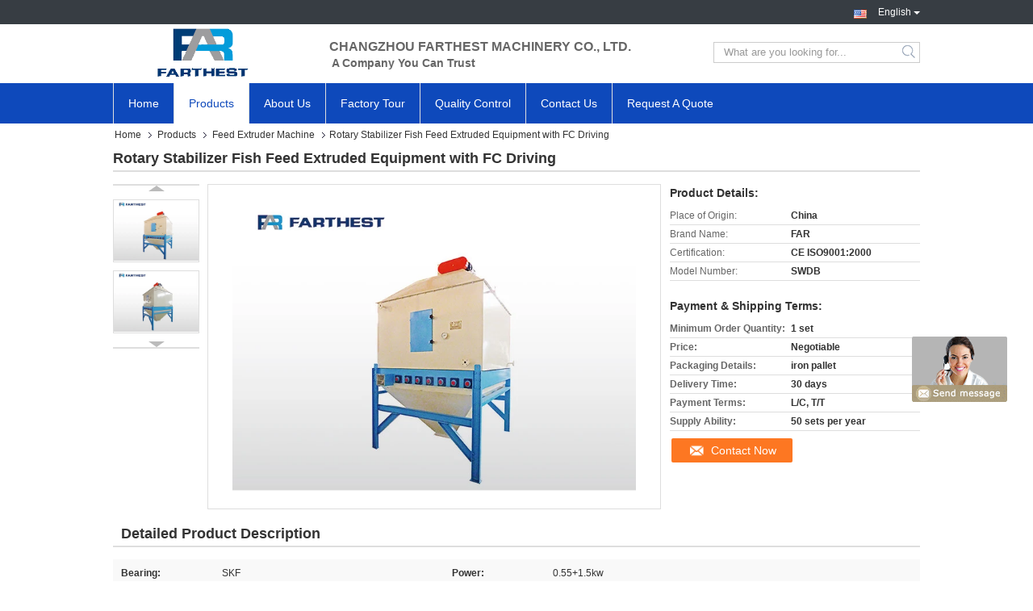

--- FILE ---
content_type: text/html
request_url: https://www.feedproductionmachine.com/sale-14246798-rotary-stabilizer-fish-feed-extruded-equipment-with-fc-driving.html
body_size: 21221
content:

<!DOCTYPE html>
<html>
<head>
	<meta charset="utf-8">
	<meta http-equiv="X-UA-Compatible" content="IE=edge">
	<meta name="viewport" content="width=device-width, initial-scale=1">
    <link rel="alternate" href="//m.feedproductionmachine.com/sale-14246798-rotary-stabilizer-fish-feed-extruded-equipment-with-fc-driving.html" media="only screen and (max-width: 640px)" />
<script type="text/javascript">
/*<![CDATA[*/
var query_string = ["Products","Detail"];
var customtplcolor = 99321;
/*]]>*/
</script>
<title>Rotary Stabilizer Fish Feed Extruded Equipment with FC Driving</title>
    <meta name="keywords" content="Fish Feed Extruded Equipment 1.5kw, FC Driving Feed Extruded Equipment, Rotary Stabilizer Feed Extruder Machine, Feed Extruder Machine" />
    <meta name="description" content="High quality Rotary Stabilizer Fish Feed Extruded Equipment with FC Driving from China, China's leading Fish Feed Extruded Equipment 1.5kw product, with strict quality control FC Driving Feed Extruded Equipment factories, producing high quality Rotary Stabilizer Feed Extruder Machine products." />
			<link type='text/css' rel='stylesheet' href='/??/images/global.css,/photo/feedproductionmachine/sitetpl/style/common.css?ver=1599797600' media='all'>
			  <script type='text/javascript' src='/??/js/jquery.js,/js/common_header.js'></script><script type="application/ld+json">[{"@context":"https:\/\/schema.org","@type":"Organization","name":"Rotary Stabilizer Fish Feed Extruded Equipment with FC Driving","description":"High quality Rotary Stabilizer Fish Feed Extruded Equipment with FC Driving from China, China's leading Fish Feed Extruded Equipment 1.5kw product, with strict quality control FC Driving Feed Extruded Equipment factories, producing high quality Rotary Stabilizer Feed Extruder Machine products.","url":"https:\/\/www.feedproductionmachine.com\/sale-14246798-rotary-stabilizer-fish-feed-extruded-equipment-with-fc-driving.html","logo":"\/logo.gif","address":{"@type":"PostalAddress","addressLocality":"China","addressRegion":"CN","postalCode":"999001","streetAddress":"9# Jianye Road, Tianmuhu Industrial Park Area, Tianmuhu Town,Liyang, Jiangsu Province"},"email":"sales1@feedproductionmachine.com","image":"\/photo\/cl23073093-changzhou_farthest_machinery_co_ltd.jpg","faxNumber":"86-519-83107288","telephone":"86-519-83107185"},{"@context":"https:\/\/schema.org","@type":"BreadcrumbList","itemListElement":[{"@type":"ListItem","position":2,"name":"Feed Extruder Machine","item":"https:\/\/www.feedproductionmachine.com\/supplier-327367-feed-extruder-machine"},{"@type":"ListItem","position":3,"name":"Rotary Stabilizer Fish Feed Extruded Equipment with FC Driving","item":"https:\/\/www.feedproductionmachine.com\/sale-14246798-rotary-stabilizer-fish-feed-extruded-equipment-with-fc-driving.html"},{"@type":"ListItem","position":1,"name":"Home","item":"https:\/\/www.feedproductionmachine.com\/index.html"}]},{"@context":"http:\/\/schema.org\/","@type":"Product","isbn":"14246798","category":"Feed Extruder Machine","name":"Rotary Stabilizer Fish Feed Extruded Equipment with FC Driving","url":"\/sale-14246798-rotary-stabilizer-fish-feed-extruded-equipment-with-fc-driving.html","image":["\/photo\/pl23918078-rotary_stabilizer_fish_feed_extruded_equipment_with_fc_driving.jpg","\/photo\/pl23918077-rotary_stabilizer_fish_feed_extruded_equipment_with_fc_driving.jpg"],"description":"High quality Rotary Stabilizer Fish Feed Extruded Equipment with FC Driving from China, China's leading Fish Feed Extruded Equipment 1.5kw product, with strict quality control FC Driving Feed Extruded Equipment factories, producing high quality Rotary Stabilizer Feed Extruder Machine products.","brand":{"@type":"Brand","name":"FAR"},"sku":"SWDB","model":"SWDB","manufacturer":{"@type":"Organization","legalName":"CHANGZHOU FARTHEST MACHINERY CO., LTD.","address":{"@type":"PostalAddress","addressCountry":"China","addressLocality":"9# Jianye Road, Tianmuhu Industrial Park Area, Tianmuhu Town,Liyang, Jiangsu Province"}},"review":{"@type":"Review","reviewRating":{"@type":"Rating","ratingValue":5},"author":{"@type":"Person","name":"Ms. Grace Zhuang"}},"aggregateRating":{"@type":"aggregateRating","ratingValue":4.8,"reviewCount":173},"offers":[{"@type":"Offer","price":"1.00","priceCurrency":"USD","url":"\/sale-14246798-rotary-stabilizer-fish-feed-extruded-equipment-with-fc-driving.html","priceValidUntil":"2022-11-14","itemCondition":"https:\/\/schema.org\/UsedCondition","availability":"https:\/\/schema.org\/InStock","offerCount":1},{"@type":"AggregateOffer","offerCount":"1","highPrice":1,"lowPrice":"0.01","priceCurrency":"USD"}]}]</script></head>
<body>
	<div id="floatAd" style="width:115px; z-index: 99999;position:absolute;right:40px;bottom:60px;
	height:245px;		">
		<form method="post"
		      onSubmit="return changeAction(this,'/contactnow.html');">
			<input type="hidden" name="pid" value="14246798"/>
			<input alt='Send Message' onclick="this.blur()" type="image"
			       src="/images/floatimage_8.gif"/>
		</form>

			</div>
<script>
var originProductInfo = '';
var originProductInfo = {"showproduct":1,"pid":"14246798","name":"Rotary Stabilizer Fish Feed Extruded Equipment with FC Driving","source_url":"\/sale-14246798-rotary-stabilizer-fish-feed-extruded-equipment-with-fc-driving.html","picurl":"\/photo\/pd23918078-rotary_stabilizer_fish_feed_extruded_equipment_with_fc_driving.jpg","propertyDetail":[["Bearing","SKF"],["Power","0.55+1.5kw"],["Voltage","380V"],["Motor","Siemens"]],"company_name":null,"picurl_c":"\/photo\/pc23918078-rotary_stabilizer_fish_feed_extruded_equipment_with_fc_driving.jpg","price":"Negotiable","username":"Ms. Grace Zhuang","viewTime":"Last Login : 2 hours 33 minutes ago","subject":"I am interested in your Rotary Stabilizer Fish Feed Extruded Equipment with FC Driving","countrycode":"US"};
var save_url = "/contactsave.html";
var update_url = "/updateinquiry.html";
var productInfo = {};
var defaulProductInfo = {};
var myDate = new Date();
var curDate = myDate.getFullYear()+'-'+(parseInt(myDate.getMonth())+1)+'-'+myDate.getDate();
var message = '';
var default_pop = 1;
var leaveMessageDialog = document.getElementsByClassName('leave-message-dialog')[0]; // 获取弹层
var _$$ = function (dom) {
    return document.querySelectorAll(dom);
};
resInfo = originProductInfo;
defaulProductInfo.pid = resInfo['pid'];
defaulProductInfo.productName = resInfo['name'];
defaulProductInfo.productInfo = resInfo['propertyDetail'];
defaulProductInfo.productImg = resInfo['picurl_c'];
defaulProductInfo.subject = resInfo['subject'];
defaulProductInfo.productImgAlt = resInfo['name'];
var inquirypopup_tmp = 1;
var message = 'Dear,'+'\r\n'+"I am interested in"+' '+trim(resInfo['name'])+", could you send me more details such as type, size, MOQ, material, etc."+'\r\n'+"Thanks!"+'\r\n'+"Waiting for your reply.";
var message_1 = 'Dear,'+'\r\n'+"I am interested in"+' '+trim(resInfo['name'])+", could you send me more details such as type, size, MOQ, material, etc."+'\r\n'+"Thanks!"+'\r\n'+"Waiting for your reply.";
var message_2 = 'Hello,'+'\r\n'+"I am looking for"+' '+trim(resInfo['name'])+", please send me the price, specification and picture."+'\r\n'+"Your swift response will be highly appreciated."+'\r\n'+"Feel free to contact me for more information."+'\r\n'+"Thanks a lot.";
var message_3 = 'Hello,'+'\r\n'+trim(resInfo['name'])+' '+"meets my expectations."+'\r\n'+"Please give me the best price and some other product information."+'\r\n'+"Feel free to contact me via my mail."+'\r\n'+"Thanks a lot.";

var message_4 = 'Dear,'+'\r\n'+"What is the FOB price on your"+' '+trim(resInfo['name'])+'?'+'\r\n'+"Which is the nearest port name?"+'\r\n'+"Please reply me as soon as possible, it would be better to share further information."+'\r\n'+"Regards!";
var message_5 = 'Hi there,'+'\r\n'+"I am very interested in your"+' '+trim(resInfo['name'])+'.'+'\r\n'+"Please send me your product details."+'\r\n'+"Looking forward to your quick reply."+'\r\n'+"Feel free to contact me by mail."+'\r\n'+"Regards!";

var message_6 = 'Dear,'+'\r\n'+"Please provide us with information about your"+' '+trim(resInfo['name'])+", such as type, size, material, and of course the best price."+'\r\n'+"Looking forward to your quick reply."+'\r\n'+"Thank you!";
var message_7 = 'Dear,'+'\r\n'+"Can you supply"+' '+trim(resInfo['name'])+" for us?"+'\r\n'+"First we want a price list and some product details."+'\r\n'+"I hope to get reply asap and look forward to cooperation."+'\r\n'+"Thank you very much.";
var message_8 = 'hi,'+'\r\n'+"I am looking for"+' '+trim(resInfo['name'])+", please give me some more detailed product information."+'\r\n'+"I look forward to your reply."+'\r\n'+"Thank you!";
var message_9 = 'Hello,'+'\r\n'+"Your"+' '+trim(resInfo['name'])+" meets my requirements very well."+'\r\n'+"Please send me the price, specification, and similar model will be OK."+'\r\n'+"Feel free to chat with me."+'\r\n'+"Thanks!";
var message_10 = 'Dear,'+'\r\n'+"I want to know more about the details and quotation of"+' '+trim(resInfo['name'])+'.'+'\r\n'+"Feel free to contact me."+'\r\n'+"Regards!";

var r = getRandom(1,10);

defaulProductInfo.message = eval("message_"+r);

var mytAjax = {

    post: function(url, data, fn) {
        var xhr = new XMLHttpRequest();
        xhr.open("POST", url, true);
        xhr.setRequestHeader("Content-Type", "application/x-www-form-urlencoded;charset=UTF-8");
        xhr.setRequestHeader("X-Requested-With", "XMLHttpRequest");
        xhr.setRequestHeader('Content-Type','text/plain;charset=UTF-8');
        xhr.onreadystatechange = function() {
            if(xhr.readyState == 4 && (xhr.status == 200 || xhr.status == 304)) {
                fn.call(this, xhr.responseText);
            }
        };
        xhr.send(data);
    },

    postform: function(url, data, fn) {
        var xhr = new XMLHttpRequest();
        xhr.open("POST", url, true);
        xhr.setRequestHeader("X-Requested-With", "XMLHttpRequest");
        xhr.onreadystatechange = function() {
            if(xhr.readyState == 4 && (xhr.status == 200 || xhr.status == 304)) {
                fn.call(this, xhr.responseText);
            }
        };
        xhr.send(data);
    }
};
window.onload = function(){
    leaveMessageDialog = document.getElementsByClassName('leave-message-dialog')[0];
    if (window.localStorage.recordDialogStatus=='undefined' || (window.localStorage.recordDialogStatus!='undefined' && window.localStorage.recordDialogStatus != curDate)) {
        setTimeout(function(){
            if(parseInt(inquirypopup_tmp%10) == 1){
                creatDialog(defaulProductInfo, 1);
            }
        }, 6000);
    }
};
function trim(str)
{
    str = str.replace(/(^\s*)/g,"");
    return str.replace(/(\s*$)/g,"");
};
function getRandom(m,n){
    var num = Math.floor(Math.random()*(m - n) + n);
    return num;
};
function strBtn(param) {

    var starattextarea = document.getElementById("textareamessage").value.length;
    var email = document.getElementById("startEmail").value;

    var default_tip = document.querySelectorAll(".watermark_container").length;
    if (20 < starattextarea && starattextarea < 3000) {
        if(default_tip>0){
            document.getElementById("textareamessage1").parentNode.parentNode.nextElementSibling.style.display = "none";
        }else{
            document.getElementById("textareamessage1").parentNode.nextElementSibling.style.display = "none";
        }

    } else {
        if(default_tip>0){
            document.getElementById("textareamessage1").parentNode.parentNode.nextElementSibling.style.display = "block";
        }else{
            document.getElementById("textareamessage1").parentNode.nextElementSibling.style.display = "block";
        }

        return;
    }

    var re = /^([a-zA-Z0-9_-])+@([a-zA-Z0-9_-])+\.([a-zA-Z0-9_-])+/i;/*邮箱不区分大小写*/
    if (!re.test(email)) {
        document.getElementById("startEmail").nextElementSibling.style.display = "block";
        return;
    } else {
        document.getElementById("startEmail").nextElementSibling.style.display = "none";
    }

    var subject = document.getElementById("pop_subject").value;
    var pid = document.getElementById("pop_pid").value;
    var message = document.getElementById("textareamessage").value;
    var sender_email = document.getElementById("startEmail").value;
    var tel = '';
    if (document.getElementById("tel0") != undefined && document.getElementById("tel0") != '')
        tel = document.getElementById("tel0").value;
    var form_serialize = '&tel='+tel;

    form_serialize = form_serialize.replace(/\+/g, "%2B");
    mytAjax.post(save_url,"pid="+pid+"&subject="+subject+"&email="+sender_email+"&message="+(message)+form_serialize,function(res){
        var mes = JSON.parse(res);
        if(mes.status == 200){
            var iid = mes.iid;
            document.getElementById("pop_iid").value = iid;
            document.getElementById("pop_uuid").value = mes.uuid;

            if(typeof gtag_report_conversion === "function"){
                gtag_report_conversion();//执行统计js代码
            }
            if(typeof fbq === "function"){
                fbq('track','Purchase');//执行统计js代码
            }
        }
    });
    for (var index = 0; index < document.querySelectorAll(".dialog-content-pql").length; index++) {
        document.querySelectorAll(".dialog-content-pql")[index].style.display = "none";
    };
    $('#idphonepql').val(tel);
    document.getElementById("dialog-content-pql-id").style.display = "block";
    ;
};
function twoBtnOk(param) {

    var selectgender = document.getElementById("Mr").innerHTML;
    var iid = document.getElementById("pop_iid").value;
    var sendername = document.getElementById("idnamepql").value;
    var senderphone = document.getElementById("idphonepql").value;
    var sendercname = document.getElementById("idcompanypql").value;
    var uuid = document.getElementById("pop_uuid").value;
    var gender = 2;
    if(selectgender == 'Mr.') gender = 0;
    if(selectgender == 'Mrs.') gender = 1;
    var pid = document.getElementById("pop_pid").value;
    var form_serialize = '';

        form_serialize = form_serialize.replace(/\+/g, "%2B");

    mytAjax.post(update_url,"iid="+iid+"&gender="+gender+"&uuid="+uuid+"&name="+(sendername)+"&tel="+(senderphone)+"&company="+(sendercname)+form_serialize,function(res){});

    for (var index = 0; index < document.querySelectorAll(".dialog-content-pql").length; index++) {
        document.querySelectorAll(".dialog-content-pql")[index].style.display = "none";
    };
    document.getElementById("dialog-content-pql-ok").style.display = "block";

};
function toCheckMust(name) {
    $('#'+name+'error').hide();
}
function handClidk(param) {
    var starattextarea = document.getElementById("textareamessage1").value.length;
    var email = document.getElementById("startEmail1").value;
    var default_tip = document.querySelectorAll(".watermark_container").length;
    if (20 < starattextarea && starattextarea < 3000) {
        if(default_tip>0){
            document.getElementById("textareamessage1").parentNode.parentNode.nextElementSibling.style.display = "none";
        }else{
            document.getElementById("textareamessage1").parentNode.nextElementSibling.style.display = "none";
        }

    } else {
        if(default_tip>0){
            document.getElementById("textareamessage1").parentNode.parentNode.nextElementSibling.style.display = "block";
        }else{
            document.getElementById("textareamessage1").parentNode.nextElementSibling.style.display = "block";
        }

        return;
    }

    var re = /^([a-zA-Z0-9_-])+@([a-zA-Z0-9_-])+\.([a-zA-Z0-9_-])+/i;
    if (!re.test(email)) {
        document.getElementById("startEmail1").nextElementSibling.style.display = "block";
        return;
    } else {
        document.getElementById("startEmail1").nextElementSibling.style.display = "none";
    }

    var subject = document.getElementById("pop_subject").value;
    var pid = document.getElementById("pop_pid").value;
    var message = document.getElementById("textareamessage1").value;
    var sender_email = document.getElementById("startEmail1").value;
    var form_serialize = tel = '';
    if (document.getElementById("tel1") != undefined && document.getElementById("tel1") != '')
        tel = document.getElementById("tel1").value;
        mytAjax.post(save_url,"email="+sender_email+"&tel="+tel+"&pid="+pid+"&message="+message+"&subject="+subject+form_serialize,function(res){

        var mes = JSON.parse(res);
        if(mes.status == 200){
            var iid = mes.iid;
            document.getElementById("pop_iid").value = iid;
            document.getElementById("pop_uuid").value = mes.uuid;
            if(typeof gtag_report_conversion === "function"){
                gtag_report_conversion();//执行统计js代码
            }
        }

    });
    for (var index = 0; index < document.querySelectorAll(".dialog-content-pql").length; index++) {
        document.querySelectorAll(".dialog-content-pql")[index].style.display = "none";
    };
    $('#idphonepql').val(tel);
    document.getElementById("dialog-content-pql-id").style.display = "block";

};
window.addEventListener('load', function () {
    $('.checkbox-wrap label').each(function(){
        if($(this).find('input').prop('checked')){
            $(this).addClass('on')
        }else {
            $(this).removeClass('on')
        }
    })
    $(document).on('click', '.checkbox-wrap label' , function(ev){
        if (ev.target.tagName.toUpperCase() != 'INPUT') {
            $(this).toggleClass('on')
        }
    })
})
function handDialog(pdata) {
    data = JSON.parse(pdata);
    productInfo.productName = data.productName;
    productInfo.productInfo = data.productInfo;
    productInfo.productImg = data.productImg;
    productInfo.subject = data.subject;

    var message = 'Dear,'+'\r\n'+"I am interested in"+' '+trim(data.productName)+", could you send me more details such as type, size, quantity, material, etc."+'\r\n'+"Thanks!"+'\r\n'+"Waiting for your reply.";

    var message = 'Dear,'+'\r\n'+"I am interested in"+' '+trim(data.productName)+", could you send me more details such as type, size, MOQ, material, etc."+'\r\n'+"Thanks!"+'\r\n'+"Waiting for your reply.";
    var message_1 = 'Dear,'+'\r\n'+"I am interested in"+' '+trim(data.productName)+", could you send me more details such as type, size, MOQ, material, etc."+'\r\n'+"Thanks!"+'\r\n'+"Waiting for your reply.";
    var message_2 = 'Hello,'+'\r\n'+"I am looking for"+' '+trim(data.productName)+", please send me the price, specification and picture."+'\r\n'+"Your swift response will be highly appreciated."+'\r\n'+"Feel free to contact me for more information."+'\r\n'+"Thanks a lot.";
    var message_3 = 'Hello,'+'\r\n'+trim(data.productName)+' '+"meets my expectations."+'\r\n'+"Please give me the best price and some other product information."+'\r\n'+"Feel free to contact me via my mail."+'\r\n'+"Thanks a lot.";

    var message_4 = 'Dear,'+'\r\n'+"What is the FOB price on your"+' '+trim(data.productName)+'?'+'\r\n'+"Which is the nearest port name?"+'\r\n'+"Please reply me as soon as possible, it would be better to share further information."+'\r\n'+"Regards!";
    var message_5 = 'Hi there,'+'\r\n'+"I am very interested in your"+' '+trim(data.productName)+'.'+'\r\n'+"Please send me your product details."+'\r\n'+"Looking forward to your quick reply."+'\r\n'+"Feel free to contact me by mail."+'\r\n'+"Regards!";

    var message_6 = 'Dear,'+'\r\n'+"Please provide us with information about your"+' '+trim(data.productName)+", such as type, size, material, and of course the best price."+'\r\n'+"Looking forward to your quick reply."+'\r\n'+"Thank you!";
    var message_7 = 'Dear,'+'\r\n'+"Can you supply"+' '+trim(data.productName)+" for us?"+'\r\n'+"First we want a price list and some product details."+'\r\n'+"I hope to get reply asap and look forward to cooperation."+'\r\n'+"Thank you very much.";
    var message_8 = 'hi,'+'\r\n'+"I am looking for"+' '+trim(data.productName)+", please give me some more detailed product information."+'\r\n'+"I look forward to your reply."+'\r\n'+"Thank you!";
    var message_9 = 'Hello,'+'\r\n'+"Your"+' '+trim(data.productName)+" meets my requirements very well."+'\r\n'+"Please send me the price, specification, and similar model will be OK."+'\r\n'+"Feel free to chat with me."+'\r\n'+"Thanks!";
    var message_10 = 'Dear,'+'\r\n'+"I want to know more about the details and quotation of"+' '+trim(data.productName)+'.'+'\r\n'+"Feel free to contact me."+'\r\n'+"Regards!";

    var r = getRandom(1,10);

    productInfo.message = eval("message_"+r);
    if(parseInt(inquirypopup_tmp/10) == 1){
        productInfo.message = "";
    }
    productInfo.pid = data.pid;
    creatDialog(productInfo, 2);
};

function closepql(param) {

    leaveMessageDialog.style.display = 'none';
};

function closepql2(param) {

    for (var index = 0; index < document.querySelectorAll(".dialog-content-pql").length; index++) {
        document.querySelectorAll(".dialog-content-pql")[index].style.display = "none";
    };
    document.getElementById("dialog-content-pql-ok").style.display = "block";
};

function initProduct(productInfo,type){

    productInfo.productName = unescape(productInfo.productName);
    productInfo.message = unescape(productInfo.message);

    leaveMessageDialog = document.getElementsByClassName('leave-message-dialog')[0];
    leaveMessageDialog.style.display = "block";
    if(type == 3){
        var popinquiryemail = document.getElementById("popinquiryemail").value;
        _$$("#startEmail1")[0].value = popinquiryemail;
    }else{
        _$$("#startEmail1")[0].value = "";
    }
    _$$("#startEmail")[0].value = "";
    _$$("#idnamepql")[0].value = "";
    _$$("#idphonepql")[0].value = "";
    _$$("#idcompanypql")[0].value = "";

    _$$("#pop_pid")[0].value = productInfo.pid;
    _$$("#pop_subject")[0].value = productInfo.subject;
    
    if(parseInt(inquirypopup_tmp/10) == 1){
        productInfo.message = "";
    }

    _$$("#textareamessage1")[0].value = productInfo.message;
    _$$("#textareamessage")[0].value = productInfo.message;

    _$$("#dialog-content-pql-id .titlep")[0].innerHTML = productInfo.productName;
    _$$("#dialog-content-pql-id img")[0].setAttribute("src", productInfo.productImg);
    _$$("#dialog-content-pql-id img")[0].setAttribute("alt", productInfo.productImgAlt);

    _$$("#dialog-content-pql-id-hand img")[0].setAttribute("src", productInfo.productImg);
    _$$("#dialog-content-pql-id-hand img")[0].setAttribute("alt", productInfo.productImgAlt);
    _$$("#dialog-content-pql-id-hand .titlep")[0].innerHTML = productInfo.productName;

    if (productInfo.productInfo.length > 0) {
        var ul2, ul;
        ul = document.createElement("ul");
        for (var index = 0; index < productInfo.productInfo.length; index++) {
            var el = productInfo.productInfo[index];
            var li = document.createElement("li");
            var span1 = document.createElement("span");
            span1.innerHTML = el[0] + ":";
            var span2 = document.createElement("span");
            span2.innerHTML = el[1];
            li.appendChild(span1);
            li.appendChild(span2);
            ul.appendChild(li);

        }
        ul2 = ul.cloneNode(true);
        if (type === 1) {
            _$$("#dialog-content-pql-id .left")[0].replaceChild(ul, _$$("#dialog-content-pql-id .left ul")[0]);
        } else {
            _$$("#dialog-content-pql-id-hand .left")[0].replaceChild(ul2, _$$("#dialog-content-pql-id-hand .left ul")[0]);
            _$$("#dialog-content-pql-id .left")[0].replaceChild(ul, _$$("#dialog-content-pql-id .left ul")[0]);
        }
    };
    for (var index = 0; index < _$$("#dialog-content-pql-id .right ul li").length; index++) {
        _$$("#dialog-content-pql-id .right ul li")[index].addEventListener("click", function (params) {
            _$$("#dialog-content-pql-id .right #Mr")[0].innerHTML = this.innerHTML
        }, false)

    };

};
function closeInquiryCreateDialog() {
    document.getElementById("xuanpan_dialog_box_pql").style.display = "none";
};
function showInquiryCreateDialog() {
    document.getElementById("xuanpan_dialog_box_pql").style.display = "block";
};
function submitPopInquiry(){
    var message = document.getElementById("inquiry_message").value;
    var email = document.getElementById("inquiry_email").value;
    var subject = defaulProductInfo.subject;
    var pid = defaulProductInfo.pid;
    if (email === undefined) {
        showInquiryCreateDialog();
        document.getElementById("inquiry_email").style.border = "1px solid red";
        return false;
    };
    if (message === undefined) {
        showInquiryCreateDialog();
        document.getElementById("inquiry_message").style.border = "1px solid red";
        return false;
    };
    if (email.search(/^\w+((-\w+)|(\.\w+))*\@[A-Za-z0-9]+((\.|-)[A-Za-z0-9]+)*\.[A-Za-z0-9]+$/) == -1) {
        document.getElementById("inquiry_email").style.border= "1px solid red";
        showInquiryCreateDialog();
        return false;
    } else {
        document.getElementById("inquiry_email").style.border= "";
    };
    if (message.length < 20 || message.length >3000) {
        showInquiryCreateDialog();
        document.getElementById("inquiry_message").style.border = "1px solid red";
        return false;
    } else {
        document.getElementById("inquiry_message").style.border = "";
    };
    var tel = '';
    if (document.getElementById("tel") != undefined && document.getElementById("tel") != '')
        tel = document.getElementById("tel").value;

    mytAjax.post(save_url,"pid="+pid+"&subject="+subject+"&email="+email+"&message="+(message)+'&tel='+tel,function(res){
        var mes = JSON.parse(res);
        if(mes.status == 200){
            var iid = mes.iid;
            document.getElementById("pop_iid").value = iid;
            document.getElementById("pop_uuid").value = mes.uuid;

        }
    });
    initProduct(defaulProductInfo);
    for (var index = 0; index < document.querySelectorAll(".dialog-content-pql").length; index++) {
        document.querySelectorAll(".dialog-content-pql")[index].style.display = "none";
    };
    $('#idphonepql').val(tel);
    document.getElementById("dialog-content-pql-id").style.display = "block";

};

//带附件上传
function submitPopInquiryfile(email_id,message_id,check_sort,name_id,phone_id,company_id,attachments){

    if(typeof(check_sort) == 'undefined'){
        check_sort = 0;
    }
    var message = document.getElementById(message_id).value;
    var email = document.getElementById(email_id).value;
    var attachments = document.getElementById(attachments).value;
    if(typeof(name_id) !== 'undefined' && name_id != ""){
        var name  = document.getElementById(name_id).value;
    }
    if(typeof(phone_id) !== 'undefined' && phone_id != ""){
        var phone = document.getElementById(phone_id).value;
    }
    if(typeof(company_id) !== 'undefined' && company_id != ""){
        var company = document.getElementById(company_id).value;
    }
    var subject = defaulProductInfo.subject;
    var pid = defaulProductInfo.pid;

    if(check_sort == 0){
        if (email === undefined) {
            showInquiryCreateDialog();
            document.getElementById(email_id).style.border = "1px solid red";
            return false;
        };
        if (message === undefined) {
            showInquiryCreateDialog();
            document.getElementById(message_id).style.border = "1px solid red";
            return false;
        };

        if (email.search(/^\w+((-\w+)|(\.\w+))*\@[A-Za-z0-9]+((\.|-)[A-Za-z0-9]+)*\.[A-Za-z0-9]+$/) == -1) {
            document.getElementById(email_id).style.border= "1px solid red";
            showInquiryCreateDialog();
            return false;
        } else {
            document.getElementById(email_id).style.border= "";
        };
        if (message.length < 20 || message.length >3000) {
            showInquiryCreateDialog();
            document.getElementById(message_id).style.border = "1px solid red";
            return false;
        } else {
            document.getElementById(message_id).style.border = "";
        };
    }else{

        if (message === undefined) {
            showInquiryCreateDialog();
            document.getElementById(message_id).style.border = "1px solid red";
            return false;
        };

        if (email === undefined) {
            showInquiryCreateDialog();
            document.getElementById(email_id).style.border = "1px solid red";
            return false;
        };

        if (message.length < 20 || message.length >3000) {
            showInquiryCreateDialog();
            document.getElementById(message_id).style.border = "1px solid red";
            return false;
        } else {
            document.getElementById(message_id).style.border = "";
        };

        if (email.search(/^\w+((-\w+)|(\.\w+))*\@[A-Za-z0-9]+((\.|-)[A-Za-z0-9]+)*\.[A-Za-z0-9]+$/) == -1) {
            document.getElementById(email_id).style.border= "1px solid red";
            showInquiryCreateDialog();
            return false;
        } else {
            document.getElementById(email_id).style.border= "";
        };

    };

    mytAjax.post(save_url,"pid="+pid+"&subject="+subject+"&email="+email+"&message="+message+"&company="+company+"&attachments="+attachments,function(res){
        var mes = JSON.parse(res);
        if(mes.status == 200){
            var iid = mes.iid;
            document.getElementById("pop_iid").value = iid;
            document.getElementById("pop_uuid").value = mes.uuid;

            if(typeof gtag_report_conversion === "function"){
                gtag_report_conversion();//执行统计js代码
            }
            if(typeof fbq === "function"){
                fbq('track','Purchase');//执行统计js代码
            }
        }
    });
    initProduct(defaulProductInfo);

    if(name !== undefined && name != ""){
        _$$("#idnamepql")[0].value = name;
    }

    if(phone !== undefined && phone != ""){
        _$$("#idphonepql")[0].value = phone;
    }

    if(company !== undefined && company != ""){
        _$$("#idcompanypql")[0].value = company;
    }

    for (var index = 0; index < document.querySelectorAll(".dialog-content-pql").length; index++) {
        document.querySelectorAll(".dialog-content-pql")[index].style.display = "none";
    };
    document.getElementById("dialog-content-pql-id").style.display = "block";

};
function submitPopInquiryByParam(email_id,message_id,check_sort,name_id,phone_id,company_id){

    if(typeof(check_sort) == 'undefined'){
        check_sort = 0;
    }

    var senderphone = '';
    var message = document.getElementById(message_id).value;
    var email = document.getElementById(email_id).value;
    if(typeof(name_id) !== 'undefined' && name_id != ""){
        var name  = document.getElementById(name_id).value;
    }
    if(typeof(phone_id) !== 'undefined' && phone_id != ""){
        var phone = document.getElementById(phone_id).value;
        senderphone = phone;
    }
    if(typeof(company_id) !== 'undefined' && company_id != ""){
        var company = document.getElementById(company_id).value;
    }
    var subject = defaulProductInfo.subject;
    var pid = defaulProductInfo.pid;

    if(check_sort == 0){
        if (email === undefined) {
            showInquiryCreateDialog();
            document.getElementById(email_id).style.border = "1px solid red";
            return false;
        };
        if (message === undefined) {
            showInquiryCreateDialog();
            document.getElementById(message_id).style.border = "1px solid red";
            return false;
        };

        if (email.search(/^\w+((-\w+)|(\.\w+))*\@[A-Za-z0-9]+((\.|-)[A-Za-z0-9]+)*\.[A-Za-z0-9]+$/) == -1) {
            document.getElementById(email_id).style.border= "1px solid red";
            showInquiryCreateDialog();
            return false;
        } else {
            document.getElementById(email_id).style.border= "";
        };
        if (message.length < 20 || message.length >3000) {
            showInquiryCreateDialog();
            document.getElementById(message_id).style.border = "1px solid red";
            return false;
        } else {
            document.getElementById(message_id).style.border = "";
        };
    }else{

        if (message === undefined) {
            showInquiryCreateDialog();
            document.getElementById(message_id).style.border = "1px solid red";
            return false;
        };

        if (email === undefined) {
            showInquiryCreateDialog();
            document.getElementById(email_id).style.border = "1px solid red";
            return false;
        };

        if (message.length < 20 || message.length >3000) {
            showInquiryCreateDialog();
            document.getElementById(message_id).style.border = "1px solid red";
            return false;
        } else {
            document.getElementById(message_id).style.border = "";
        };

        if (email.search(/^\w+((-\w+)|(\.\w+))*\@[A-Za-z0-9]+((\.|-)[A-Za-z0-9]+)*\.[A-Za-z0-9]+$/) == -1) {
            document.getElementById(email_id).style.border= "1px solid red";
            showInquiryCreateDialog();
            return false;
        } else {
            document.getElementById(email_id).style.border= "";
        };

    };

    var productsku = "";
    if($("#product_sku").length > 0){
        productsku = $("#product_sku").html();
    }

    mytAjax.post(save_url,"tel="+senderphone+"&pid="+pid+"&subject="+subject+"&email="+email+"&message="+message+"&messagesku="+encodeURI(productsku),function(res){
        var mes = JSON.parse(res);
        if(mes.status == 200){
            var iid = mes.iid;
            document.getElementById("pop_iid").value = iid;
            document.getElementById("pop_uuid").value = mes.uuid;

            if(typeof gtag_report_conversion === "function"){
                gtag_report_conversion();//执行统计js代码
            }
            if(typeof fbq === "function"){
                fbq('track','Purchase');//执行统计js代码
            }
        }
    });
    initProduct(defaulProductInfo);

    if(name !== undefined && name != ""){
        _$$("#idnamepql")[0].value = name;
    }

    if(phone !== undefined && phone != ""){
        _$$("#idphonepql")[0].value = phone;
    }

    if(company !== undefined && company != ""){
        _$$("#idcompanypql")[0].value = company;
    }

    for (var index = 0; index < document.querySelectorAll(".dialog-content-pql").length; index++) {
        document.querySelectorAll(".dialog-content-pql")[index].style.display = "none";

    };
    document.getElementById("dialog-content-pql-id").style.display = "block";

};
function creatDialog(productInfo, type) {

    if(type == 1){
        if(default_pop != 1){
            return false;
        }
        window.localStorage.recordDialogStatus = curDate;
    }else{
        default_pop = 0;
    }
    initProduct(productInfo, type);
    if (type === 1) {
        // 自动弹出
        for (var index = 0; index < document.querySelectorAll(".dialog-content-pql").length; index++) {

            document.querySelectorAll(".dialog-content-pql")[index].style.display = "none";
        };
        document.getElementById("dialog-content-pql").style.display = "block";
    } else {
        // 手动弹出
        for (var index = 0; index < document.querySelectorAll(".dialog-content-pql").length; index++) {
            document.querySelectorAll(".dialog-content-pql")[index].style.display = "none";
        };
        document.getElementById("dialog-content-pql-id-hand").style.display = "block";
    }
}

//带邮箱信息打开询盘框 emailtype=1表示带入邮箱
function openDialog(emailtype){
    var type = 2;//不带入邮箱，手动弹出
    if(emailtype == 1){
        var popinquiryemail = document.getElementById("popinquiryemail").value;
        var re = /^([a-zA-Z0-9_-])+@([a-zA-Z0-9_-])+\.([a-zA-Z0-9_-])+/i;
        if (!re.test(popinquiryemail)) {
            //前端提示样式;
            showInquiryCreateDialog();
            document.getElementById("popinquiryemail").style.border = "1px solid red";
            return false;
        } else {
            //前端提示样式;
        }
        var type = 3;
    }
    creatDialog(defaulProductInfo,type);
}

//上传附件
function inquiryUploadFile(){
    var fileObj = document.querySelector("#fileId").files[0];
    //构建表单数据
    var formData = new FormData();
    var filesize = fileObj.size;
    if(filesize > 10485760 || filesize == 0) {
        document.getElementById("filetips").style.display = "block";
        return false;
    }else {
        document.getElementById("filetips").style.display = "none";
    }
    formData.append('popinquiryfile', fileObj);
    document.getElementById("quotefileform").reset();
    var save_url = "/inquiryuploadfile.html";
    mytAjax.postform(save_url,formData,function(res){
        var mes = JSON.parse(res);
        if(mes.status == 200){
            document.getElementById("uploader-file-info").innerHTML = document.getElementById("uploader-file-info").innerHTML + "<span class=op>"+mes.attfile.name+"<a class=delatt id=att"+mes.attfile.id+" onclick=delatt("+mes.attfile.id+");>Delete</a></span>";
            var nowattachs = document.getElementById("attachments").value;
            if( nowattachs !== ""){
                var attachs = JSON.parse(nowattachs);
                attachs[mes.attfile.id] = mes.attfile;
            }else{
                var attachs = {};
                attachs[mes.attfile.id] = mes.attfile;
            }
            document.getElementById("attachments").value = JSON.stringify(attachs);
        }
    });
}
//附件删除
function delatt(attid)
{
    var nowattachs = document.getElementById("attachments").value;
    if( nowattachs !== ""){
        var attachs = JSON.parse(nowattachs);
        if(attachs[attid] == ""){
            return false;
        }
        var formData = new FormData();
        var delfile = attachs[attid]['filename'];
        var save_url = "/inquirydelfile.html";
        if(delfile != "") {
            formData.append('delfile', delfile);
            mytAjax.postform(save_url, formData, function (res) {
                if(res !== "") {
                    var mes = JSON.parse(res);
                    if (mes.status == 200) {
                        delete attachs[attid];
                        document.getElementById("attachments").value = JSON.stringify(attachs);
                        var s = document.getElementById("att"+attid);
                        s.parentNode.remove();
                    }
                }
            });
        }
    }else{
        return false;
    }
}

</script>
<div class="leave-message-dialog" style="display: none">
<style>
    .leave-message-dialog .close:before, .leave-message-dialog .close:after{
        content:initial;
    }
</style>
<div class="dialog-content-pql" id="dialog-content-pql" style="display: none">
    <span class="close" onclick="closepql()"><svg t="1648434466530" class="icon" viewBox="0 0 1024 1024" version="1.1" xmlns="http://www.w3.org/2000/svg" p-id="2198" width="16" height="16"><path d="M576 512l277.333333 277.333333-64 64-277.333333-277.333333L234.666667 853.333333 170.666667 789.333333l277.333333-277.333333L170.666667 234.666667 234.666667 170.666667l277.333333 277.333333L789.333333 170.666667 853.333333 234.666667 576 512z" fill="#444444" p-id="2199"></path></svg></span>
    <div class="title">
        <p class="firstp-pql">Leave a Message</p>
        <p class="lastp-pql">We will call you back soon!</p>
    </div>
    <div class="form">
        <div class="textarea">
            <textarea style='font-family: robot;'  name="" id="textareamessage" cols="30" rows="10" style="margin-bottom:14px;width:100%"
                placeholder="Please enter your inquiry details."></textarea>
        </div>
        <p class="error-pql"> <span class="icon-pql"><img src="/images/error.png" alt="CHANGZHOU FARTHEST MACHINERY CO., LTD."></span> Your message must be between 20-3,000 characters!</p>
        <input id="startEmail" type="text" placeholder="Enter your E-mail" onkeydown="if(event.keyCode === 13){ strBtn();}">
        <p class="error-pql"><span class="icon-pql"><img src="/images/error.png" alt="CHANGZHOU FARTHEST MACHINERY CO., LTD."></span> Please check your E-mail! </p>
                <div class="operations">
            <div class='btn' id="submitStart" type="submit" onclick="strBtn()">SUBMIT</div>
        </div>
            </div>
</div>
<div class="dialog-content-pql dialog-content-pql-id" id="dialog-content-pql-id" style="display:none">
        <span class="close" onclick="closepql2()"><svg t="1648434466530" class="icon" viewBox="0 0 1024 1024" version="1.1" xmlns="http://www.w3.org/2000/svg" p-id="2198" width="16" height="16"><path d="M576 512l277.333333 277.333333-64 64-277.333333-277.333333L234.666667 853.333333 170.666667 789.333333l277.333333-277.333333L170.666667 234.666667 234.666667 170.666667l277.333333 277.333333L789.333333 170.666667 853.333333 234.666667 576 512z" fill="#444444" p-id="2199"></path></svg></span>
    <div class="left">
        <div class="img"><img></div>
        <p class="titlep"></p>
        <ul> </ul>
    </div>
    <div class="right">
                <p class="title">More information facilitates better communication.</p>
                <div style="position: relative;">
            <div class="mr"> <span id="Mr">Mr.</span>
                <ul>
                    <li>Mr.</li>
                    <li>Mrs.</li>
                </ul>
            </div>
            <input style="text-indent: 80px;" type="text" id="idnamepql" placeholder="Input your name">
        </div>
        <input type="text"  id="idphonepql"  placeholder="Phone Number">
        <input type="text" id="idcompanypql"  placeholder="Company" onkeydown="if(event.keyCode === 13){ twoBtnOk();}">
                <div class="btn form_new" id="twoBtnOk" onclick="twoBtnOk()">OK</div>
    </div>
</div>

<div class="dialog-content-pql dialog-content-pql-ok" id="dialog-content-pql-ok" style="display:none">
        <span class="close" onclick="closepql()"><svg t="1648434466530" class="icon" viewBox="0 0 1024 1024" version="1.1" xmlns="http://www.w3.org/2000/svg" p-id="2198" width="16" height="16"><path d="M576 512l277.333333 277.333333-64 64-277.333333-277.333333L234.666667 853.333333 170.666667 789.333333l277.333333-277.333333L170.666667 234.666667 234.666667 170.666667l277.333333 277.333333L789.333333 170.666667 853.333333 234.666667 576 512z" fill="#444444" p-id="2199"></path></svg></span>
    <div class="duihaook"></div>
        <p class="title">Submitted successfully!</p>
        <p class="p1" style="text-align: center; font-size: 18px; margin-top: 14px;">We will call you back soon!</p>
    <div class="btn" onclick="closepql()" id="endOk" style="margin: 0 auto;margin-top: 50px;">OK</div>
</div>
<div class="dialog-content-pql dialog-content-pql-id dialog-content-pql-id-hand" id="dialog-content-pql-id-hand"
    style="display:none">
     <input type="hidden" name="pop_pid" id="pop_pid" value="0">
     <input type="hidden" name="pop_subject" id="pop_subject" value="">
     <input type="hidden" name="pop_iid" id="pop_iid" value="0">
     <input type="hidden" name="pop_uuid" id="pop_uuid" value="0">
        <span class="close" onclick="closepql()"><svg t="1648434466530" class="icon" viewBox="0 0 1024 1024" version="1.1" xmlns="http://www.w3.org/2000/svg" p-id="2198" width="16" height="16"><path d="M576 512l277.333333 277.333333-64 64-277.333333-277.333333L234.666667 853.333333 170.666667 789.333333l277.333333-277.333333L170.666667 234.666667 234.666667 170.666667l277.333333 277.333333L789.333333 170.666667 853.333333 234.666667 576 512z" fill="#444444" p-id="2199"></path></svg></span>
    <div class="left">
        <div class="img"><img></div>
        <p class="titlep"></p>
        <ul> </ul>
    </div>
    <div class="right" style="float:right">
                <div class="title">
            <p class="firstp-pql">Leave a Message</p>
            <p class="lastp-pql">We will call you back soon!</p>
        </div>
                <div class="form">
            <div class="textarea">
                <textarea style='font-family: robot;' name="message" id="textareamessage1" cols="30" rows="10"
                    placeholder="Please enter your inquiry details."></textarea>
            </div>
            <p class="error-pql"> <span class="icon-pql"><img src="/images/error.png" alt="CHANGZHOU FARTHEST MACHINERY CO., LTD."></span> Your message must be between 20-3,000 characters!</p>
            <input id="startEmail1" name="email" data-type="1" type="text" placeholder="Enter your E-mail" onkeydown="if(event.keyCode === 13){ handClidk();}">
            <p class="error-pql"><span class="icon-pql"><img src="/images/error.png" alt="CHANGZHOU FARTHEST MACHINERY CO., LTD."></span> Please check your E-mail!</p>
                            <input style="display:none" id="tel1" name="tel" type="text" oninput="value=value.replace(/[^0-9_+-]/g,'');" placeholder="Phone Number">
                        <div class="operations">
                <div class='btn' id="submitStart1" type="submit" onclick="handClidk()">SUBMIT</div>
            </div>
        </div>
    </div>
</div>
</div>
<div id="xuanpan_dialog_box_pql" class="xuanpan_dialog_box_pql"
    style="display:none;background:rgba(0,0,0,.6);width:100%;height:100%;position: fixed;top:0;left:0;z-index: 999999;">
    <div class="box_pql"
      style="width:526px;height:206px;background:rgba(255,255,255,1);opacity:1;border-radius:4px;position: absolute;left: 50%;top: 50%;transform: translate(-50%,-50%);">
      <div onclick="closeInquiryCreateDialog()" class="close close_create_dialog"
        style="cursor: pointer;height:42px;width:40px;float:right;padding-top: 16px;"><span
          style="display: inline-block;width: 25px;height: 2px;background: rgb(114, 114, 114);transform: rotate(45deg); "><span
            style="display: block;width: 25px;height: 2px;background: rgb(114, 114, 114);transform: rotate(-90deg); "></span></span>
      </div>
      <div
        style="height: 72px; overflow: hidden; text-overflow: ellipsis; display:-webkit-box;-ebkit-line-clamp: 3;-ebkit-box-orient: vertical; margin-top: 58px; padding: 0 84px; font-size: 18px; color: rgba(51, 51, 51, 1); text-align: center; ">
        Please leave your correct email and detailed requirements.</div>
      <div onclick="closeInquiryCreateDialog()" class="close_create_dialog"
        style="width: 139px; height: 36px; background: rgba(253, 119, 34, 1); border-radius: 4px; margin: 16px auto; color: rgba(255, 255, 255, 1); font-size: 18px; line-height: 36px; text-align: center;">
        OK</div>
    </div>
</div><a title='Chat Now' href="/webim/webim_tab.html" class="footer_webim_a" rel="nofollow" onclick= 'setwebimCookie(56484,14246798,4);' target="_blank">
    <div class="footer_webim" style="display:none">
        <div class="chat-button-content">
            <i class="chat-button"></i>
        </div>
    </div>
</a>
<div class="cont_main_whole">
               <div class="f_header_mainall_son2">
	<div class="fh_phone">
		<div class="fh_phone_inner">
			<!--            <a href="#" class="f_cur"><span class="fh_guoqi"></span>English<span class="fh_jiantou"></span></a>-->
            				<div class="f_cur select_language_wrap" id="selectlang">
                    					<a id="tranimg"
					   href="javascript:;"
					   class="ope english">English						<span class="fh_jiantou"></span>
					</a>
					<dl id="p_l" class="select_language" style="display: none">
                        							<dt class="english">
                                                                <a title="China good quality [#g1#]  on sales" href="https://www.feedproductionmachine.com/sale-14246798-rotary-stabilizer-fish-feed-extruded-equipment-with-fc-driving.html">English</a>							</dt>
                        					</dl>
				</div>
            			<p class="phone" style="display:none;">
				<span class="phone_icon"></span>
				<span id="hourZone"></span>
			</p>

			<div class="clearfix"></div>
		</div>
	</div>
	<div class="f_header_mainall_son2_inner">
		<div class="fh_logo">
            <a title="CHANGZHOU FARTHEST MACHINERY CO., LTD." href="//www.feedproductionmachine.com"><img onerror="$(this).parent().hide();" src="/logo.gif" alt="CHANGZHOU FARTHEST MACHINERY CO., LTD." /></a>		</div>
		<div class="fh_logotxt">
            			<span class="fh_logotxt_s"><p><span style="font-size:16px"><span style="font-family:arial,helvetica,sans-serif"><strong>&nbsp;&nbsp;&nbsp;&nbsp;&nbsp;&nbsp; CHANGZHOU FARTHEST MACHINERY CO., LTD. </strong></span></span></p>

<p><span style="font-size:14px"><span style="font-family:arial,helvetica,sans-serif">&nbsp;&nbsp;&nbsp;&nbsp; &nbsp;&nbsp; </span></span><span style="font-family:arial,helvetica,sans-serif">A Company You Can Trust</span></p></span>
		</div>
		<div class="fh_search">
			<div class="fh_search_input">
				<form action="" method="POST" onsubmit="return jsWidgetSearch(this,'');">
					<input type="text" name="keyword" placeholder="What are you looking for..."
						   value="">
					<button type="submit" name="submit">
                    <i style="display:block;width:0;height:0;overflow:hidden">search</i>
                    </button>
				</form>
				<div class="clearfix"></div>
			</div>
		</div>
		<div class="clearfix"></div>
	</div>
</div>
	<script>
        show_f_header_main_dealZoneHour = true;
	</script>

<script>
    if (window.addEventListener) {
        window.addEventListener("load", function () {
            $(".select_language_wrap").mouseover(function () {
                $(this).children(".select_language").show();
            })
            $(".select_language_wrap").mouseout(function () {
                $(this).children(".select_language").hide();
            })
            if ((typeof(show_f_header_main_dealZoneHour) != "undefined") && show_f_header_main_dealZoneHour) {
                f_header_main_dealZoneHour(
                    "00",
                    "8",
                    "00",
                    "17",
                    "86-519-83107185",
                    "86-519-83107185");
            }
        }, false);
    }
    else {
        window.attachEvent("onload", function () {
            $(".select_language_wrap").mouseover(function () {
                $(this).children(".select_language").show();
            })
            $(".select_language_wrap").mouseout(function () {
                $(this).children(".select_language").hide();
            })
            if ((typeof(show_f_header_main_dealZoneHour) != "undefined") && show_f_header_main_dealZoneHour) {
                f_header_main_dealZoneHour(
                    "00",
                    "8",
                    "00",
                    "17",
                    "86-519-83107185",
                    "86-519-83107185");
            }
        });
    }
</script>             <div class="f_header_nav_son2">
    <dl class="header_nav_tabs">
        <dt class='first_dt '>
            <a title="" href="/">Home</a>        </dt>
        <dt             class="active">
            <a title="" href="/products.html">Products</a>        </dt>
        <dt >
            <a title="" href="/aboutus.html">About Us</a>        </dt>
        <dt >
            <a title="" href="/factory.html">Factory Tour</a>        </dt>
                <dt >
            <a title="" href="/quality.html">Quality Control</a>        </dt>
                        <dt >
            <a title="" href="/contactus.html">Contact Us</a>        </dt>
        <dt class="last_dt ">
        <form id="f_header_nav_form" method="post" >
            <input type="hidden" name="pid" value="14246798"/>
            <a rel="nofollow">
                    <span
                        onclick="document.getElementById('f_header_nav_form').action='/contactnow.html';document.getElementById('f_header_nav_form').submit();">
                        Request A Quote                    </span>
            </a>
        </form>
        </dt>
        <dt>
                    </dt>
    </dl>
</div>            </div>
<div class="cont_main_box">
   <div class="f_header_breadcrumb">
    <a title="" href="/">Home</a>    <a title="" href="/products.html">Products</a><a title="" href="/supplier-327367-feed-extruder-machine">Feed Extruder Machine</a><h2 class="index-bread" >Rotary Stabilizer Fish Feed Extruded Equipment with FC Driving</h2></div>
    <div class="f_product_detailmain_lrV2">
    <h1>Rotary Stabilizer Fish Feed Extruded Equipment with FC Driving</h1>
<div class="cont" style="position: relative;">
            <div class="s_pt_box">
            <div class="Previous_box"><a  id="prev" class="gray"></a></div>
            <div id="slidePic">
                <ul>
                                                                <li>
                            <a href="javascript:;" title="Rotary Stabilizer Fish Feed Extruded Equipment with FC Driving"><img src="/photo/pd23918078-rotary_stabilizer_fish_feed_extruded_equipment_with_fc_driving.jpg" alt="Rotary Stabilizer Fish Feed Extruded Equipment with FC Driving" /></a>                        </li>
                                            <li>
                            <a href="javascript:;" title="Rotary Stabilizer Fish Feed Extruded Equipment with FC Driving"><img src="/photo/pd23918077-rotary_stabilizer_fish_feed_extruded_equipment_with_fc_driving.jpg" alt="Rotary Stabilizer Fish Feed Extruded Equipment with FC Driving" /></a>                        </li>
                                    </ul>
            </div>
            <div class="next_box"><a  id="next"></a></div>
        </div>
        <div class="cont_m">
        <table width="100%" height="100%">
            <tbody>
            <tr>
                <td style="vertical-align: middle;text-align: center;">
                                        <a id="largeimg" target="_blank" title="Rotary Stabilizer Fish Feed Extruded Equipment with FC Driving" href="/photo/pl23918078-rotary_stabilizer_fish_feed_extruded_equipment_with_fc_driving.jpg"><img id="productImg" rel="/photo/pl23918078-rotary_stabilizer_fish_feed_extruded_equipment_with_fc_driving.jpg" src="/photo/pl23918078-rotary_stabilizer_fish_feed_extruded_equipment_with_fc_driving.jpg" alt="Rotary Stabilizer Fish Feed Extruded Equipment with FC Driving" /></a>                </td>
            </tr>
            </tbody>
        </table>
    </div>
        <div class="cont_r ">
        <div style="font-size: 14px;color: #333;margin: 0 0 5px 0;font-weight: bold;">Product Details:</div>
                    <table class="tables data" width="100%" border="0" cellpadding="0" cellspacing="0">
                <tbody>
                                    <tr>
                        <td class="p_name">Place of Origin:</td>
                        <td class="p_attribute">China</td>
                    </tr>
                                    <tr>
                        <td class="p_name">Brand Name:</td>
                        <td class="p_attribute">FAR</td>
                    </tr>
                                    <tr>
                        <td class="p_name">Certification:</td>
                        <td class="p_attribute">CE ISO9001:2000</td>
                    </tr>
                                    <tr>
                        <td class="p_name">Model Number:</td>
                        <td class="p_attribute">SWDB</td>
                    </tr>
                                                </tbody>
            </table>
        
                    <div style="font-size: 14px;color: #333;margin: 0 0 5px 0;font-weight: bold;margin-top: 20px;">Payment & Shipping Terms:</div>
            <table class="tables data" width="100%" border="0" cellpadding="0" cellspacing="0">
                <tbody>
                                    <tr>
                        <th class="p_name">Minimum Order Quantity:</th>
                        <td class="p_attribute">1 set</td>
                    </tr>
                                    <tr>
                        <th class="p_name">Price:</th>
                        <td class="p_attribute">Negotiable</td>
                    </tr>
                                    <tr>
                        <th class="p_name">Packaging Details:</th>
                        <td class="p_attribute">iron pallet</td>
                    </tr>
                                    <tr>
                        <th class="p_name">Delivery Time:</th>
                        <td class="p_attribute">30 days</td>
                    </tr>
                                    <tr>
                        <th class="p_name">Payment Terms:</th>
                        <td class="p_attribute">L/C, T/T</td>
                    </tr>
                                    <tr>
                        <th class="p_name">Supply Ability:</th>
                        <td class="p_attribute">50 sets per year</td>
                    </tr>
                                                </tbody>
            </table>
                        <a href="javascript:void(0);" onclick= 'handDialog("{\"pid\":\"14246798\",\"productName\":\"Rotary Stabilizer Fish Feed Extruded Equipment with FC Driving\",\"productInfo\":[[\"Bearing\",\"SKF\"],[\"Power\",\"0.55+1.5kw\"],[\"Voltage\",\"380V\"],[\"Motor\",\"Siemens\"]],\"subject\":\"What is the FOB price on your Rotary Stabilizer Fish Feed Extruded Equipment with FC Driving\",\"productImg\":\"\\/photo\\/pc23918078-rotary_stabilizer_fish_feed_extruded_equipment_with_fc_driving.jpg\"}")' class="btn contact_btn">Contact Now</a>
        

        <a style="display:none;" id="chat_now" class="ChatNow" href="/webim/webim_tab.html" target="_blank" rel="nofollow" onclick= "setwebimCookie(56484,14246798,4);"><span></span>Chat Now</a>    </div>
    <div class="clearfix"></div>
</div>
</div>
<script type="text/javascript">
    var areaList = [
        {image:'/photo/pl23918078-rotary_stabilizer_fish_feed_extruded_equipment_with_fc_driving.jpg',bigimage:'/photo/pl23918078-rotary_stabilizer_fish_feed_extruded_equipment_with_fc_driving.jpg'},{image:'/photo/pl23918077-rotary_stabilizer_fish_feed_extruded_equipment_with_fc_driving.jpg',bigimage:'/photo/pl23918077-rotary_stabilizer_fish_feed_extruded_equipment_with_fc_driving.jpg'}];
    $(document).ready(function () {
        if (!$('#slidePic')[0])
            return;
        var i = 0, p = $('#slidePic ul'), pList = $('#slidePic ul li'), len = pList.length;
        var elePrev = $('#prev'), eleNext = $('#next');
        var w = 87, num = 4;
        if (len <= num)
            eleNext.addClass('gray');

        function prev() {
            if (elePrev.hasClass('gray')) {
                return;
            }
            p.animate({
                marginTop: -(--i) * w
            }, 500);
            if (i < len - num) {
                eleNext.removeClass('gray');
            }
            if (i == 0) {
                elePrev.addClass('gray');
            }
        }

        function next() {
            if (eleNext.hasClass('gray')) {
                return;
            }
            p.animate({
                marginTop: -(++i) * w
            }, 500);
            if (i != 0) {
                elePrev.removeClass('gray');
            }
            if (i == len - num) {
                eleNext.addClass('gray');
            }
        }

        elePrev.bind('click', prev);
        eleNext.bind('click', next);
        pList.each(function (n, v) {
            $(this).click(function () {
                if (n !== 0) {
                    $(".f-product-detailmain-lr-video").css({
                        display: "none"
                    })
                } else {
                    $(".f-product-detailmain-lr-video").css({
                        display: "block"
                    })
                }
                $('#slidePic ul li.active').removeClass('active');
                $(this).addClass('active');
                show(n);
            }).mouseover(function () {
                $(this).addClass('active');
            }).mouseout(function () {
                $(this).removeClass('active');
            })
        });

        function show(i) {
            var ad = areaList[i];
            $('#productImg').attr('src', ad.image);
            $('#productImg').attr('rel', ad.bigimage);
            $('#largeimg').attr('href', ad.bigimage);

            //用来控制、切换视频与图片
            controlVideo(i);
        }

        // 扩展视频逻辑
        function controlVideo(i) {
            var t = pList.eq(i).data("type");
            if (t === "video") {
                //视频展示，继续播放
                $(".videowrap").css("display", "table");
                $("#largeimg").css("opacity", "0").hide();
                if(typeof EVD !== "undefined") EVD.showCurrentVideo("id")
                // player.playVideo();

            } else {
                //图片展示,视频暂停
                $(".videowrap").css("display", "none");
                $("#largeimg").css("opacity", "1").show();
                if(typeof EVD !== "undefined") EVD.pauseAllVideo()
                // player.pauseVideo();
            }
        }
    });
    (function ($) {
        $.fn.imagezoom = function (options) {
            var settings = {
                xzoom: 310,
                yzoom: 380,
                offset: 10,
                position: "BTR",
                preload: 1
            };
            if (options) {
                $.extend(settings, options);
            }
            var noalt = '';
            var self = this;
            $(this).bind("mouseenter", function (ev) {
                var imageLeft = $(this).offset().left;//元素左边距
                var imageTop = $(this).offset().top;//元素顶边距
                var imageWidth = $(this).get(0).offsetWidth;//图片宽度
                var imageHeight = $(this).get(0).offsetHeight;//图片高度
                var boxLeft = $(this).parent().offset().left;//父框左边距
                var boxTop = $(this).parent().offset().top;//父框顶边距
                var boxWidth = $(this).parent().width();//父框宽度
                var boxHeight = $(this).parent().height();//父框高度
                noalt = $(this).attr("alt");//图片标题
                var bigimage = $(this).attr("rel");//大图地址
                $(this).attr("alt", '');//清空图片alt
                if ($("div.zoomDiv").get().length == 0) {
                    $(".f_product_detailmain_lrV2 .cont_r").append("<div class='zoomDiv'><img class='bigimg' src='" + bigimage + "'/></div>");
                    $(document.body).append("<div class='zoomMask'>&nbsp;</div>");//放大镜框及遮罩
                }
                if (settings.position == "BTR") {
                    if (boxLeft + boxWidth + settings.offset + settings.xzoom > screen.width) {
                        leftpos = boxLeft - settings.offset - settings.xzoom;
                    } else {
                        leftpos = boxLeft + boxWidth + settings.offset;
                    }
                } else {
                    leftpos = imageLeft - settings.xzoom - settings.offset;
                    if (leftpos < 0) {
                        leftpos = imageLeft + imageWidth + settings.offset;
                    }
                }
                //$("div.zoomDiv").css({ top: 0,left: 0 });
                //   $("div.zoomDiv").width(settings.xzoom);
                //   $("div.zoomDiv").height(settings.yzoom);
                $("div.zoomDiv").show();
                $(this).css('cursor', 'crosshair');
                $(document.body).mousemove(function (e) {
                    mouse = new MouseEvent(e);
                    if (mouse.x < imageLeft || mouse.x > imageLeft + imageWidth || mouse.y < imageTop || mouse.y > imageTop + imageHeight) {
                        mouseOutImage();
                        return;
                    }
                    var bigwidth = $(".bigimg").get(0).offsetWidth;
                    var bigheight = $(".bigimg").get(0).offsetHeight;
                    var scaley = 'x';
                    var scalex = 'y';
                    if (isNaN(scalex) | isNaN(scaley)) {
                        var scalex = (bigwidth / imageWidth);
                        var scaley = (bigheight / imageHeight);
                        $("div.zoomMask").width((settings.xzoom) / scalex);
                        $("div.zoomMask").height((settings.yzoom) / scaley);
                        if (scalex == 1) {
                            $("div.zoomMask").width(100);
                        }
                        if (scaley == 1) {
                            $("div.zoomMask").height(120);
                        }
                        $("div.zoomMask").css('visibility', 'visible');
                    }
                    xpos = mouse.x - $("div.zoomMask").width() / 2;
                    ypos = mouse.y - $("div.zoomMask").height() / 2;
                    xposs = mouse.x - $("div.zoomMask").width() / 2 - imageLeft;
                    yposs = mouse.y - $("div.zoomMask").height() / 2 - imageTop;
                    xpos = (mouse.x - $("div.zoomMask").width() / 2 < imageLeft) ? imageLeft : (mouse.x + $("div.zoomMask").width() / 2 > imageWidth + imageLeft) ? (imageWidth + imageLeft - $("div.zoomMask").width()) : xpos;
                    ypos = (mouse.y - $("div.zoomMask").height() / 2 < imageTop) ? imageTop : (mouse.y + $("div.zoomMask").height() / 2 > imageHeight + imageTop) ? (imageHeight + imageTop - $("div.zoomMask").height()) : ypos;
                    $("div.zoomMask").css({top: ypos, left: xpos});
                    $("div.zoomDiv").get(0).scrollLeft = xposs * scalex;
                    $("div.zoomDiv").get(0).scrollTop = yposs * scaley;
                });
            });

            function mouseOutImage() {
                $(self).attr("alt", noalt);
                $(document.body).unbind("mousemove");
                $("div.zoomMask").remove();
                $("div.zoomDiv").remove();
            }

            //预加载
            count = 0;
            if (settings.preload) {
                $('body').append("<div style='display:none;' class='jqPreload" + count + "'></div>");
                $(this).each(function () {
                    var imagetopreload = $(this).attr("rel");
                    var content = jQuery('div.jqPreload' + count + '').html();
                    jQuery('div.jqPreload' + count + '').html(content + '<img src=\"' + imagetopreload + '\">');
                });
            }
        }
    })(jQuery);

    function MouseEvent(e) {
        this.x = e.pageX;
        this.y = e.pageY;
    }

    $(function () {
        $("#productImg").imagezoom();
    });

    function setinquiryCookie(attr) {
        var exp = new Date();
        exp.setTime(exp.getTime() + 60 * 1000);
        document.cookie = 'inquiry_extr=' + escape(attr) + ";expires=" + exp.toGMTString();
    }

    $("#slidePic li").click(function(){if($(this).attr("data-type")){$(".YouTuBe_Box_Iframe").show();$(".MagicZoom").hide()}else{$(".YouTuBe_Box_Iframe").hide();$(".MagicZoom").show()}})
</script>   <div class="no_product_detaildesc" id="anchor_product_desc">
<div class="title"> Detailed Product Description</div>
<table cellpadding="0" cellspacing="0" class="details_table">
    <tbody>
			<tr  >
				        <th>Bearing:</th>
        <td>SKF</td>
		        <th>Power:</th>
        <td>0.55+1.5kw</td>
		    	</tr>
			<tr class="bg_gray" >
				        <th>Voltage:</th>
        <td>380V</td>
		        <th>Motor:</th>
        <td>Siemens</td>
		    	</tr>
			<tr  >
				        <th>Material:</th>
        <td>Steel</td>
		        <th>Application:</th>
        <td>Feed Processing</td>
		    	</tr>
			<tr class="bg_gray" >
				        <th>After-sale Service:</th>
        <td>One Year</td>
		        <th>Type:</th>
        <td>Swing Stabilizer</td>
		    	</tr>
			<tr  >
					<th colspan="1">High Light:</th>
			<td colspan="3"><h2 style='display: inline-block;font-weight: bold;font-size: 14px;'>Fish Feed Extruded Equipment 1.5kw</h2>, <h2 style='display: inline-block;font-weight: bold;font-size: 14px;'>FC Driving Feed Extruded Equipment</h2>, <h2 style='display: inline-block;font-weight: bold;font-size: 14px;'>Rotary Stabilizer Feed Extruder Machine</h2></td>
			    	</tr>
	    </tbody>
</table>

<div class="details_wrap">
    <div class="clearfix"></div>
    <p><h2><strong>Extruded Fish Feed Rotary Stabilizer Equipment with FC Driving</strong></h2>

<table border="0" cellpadding="0" cellspacing="0" style="color:rgb(102, 102, 102); font-family:arial,helvetica,sans-serif; font-size:12px; padding-left:0px; width:100%">
	<tbody>
		<tr>
			<td><span style="font-size:14px"><span style="font-family:arial,helvetica,sans-serif"><span style="color:rgb(0, 0, 255)"><span style="background-color:rgb(255, 255, 0)">Product Description</span></span></span></span></td>
		</tr>
		<tr>
			<td>
			<p><span style="font-size:14px"><span style="font-family:arial,helvetica,sans-serif"><span style="color:rgb(0, 0, 0)"><strong>Feature:</strong></span></span></span></p>

			<p><span style="font-size:14px"><span style="font-family:arial,helvetica,sans-serif"><span style="color:rgb(0, 0, 0)">1. It integrates stabilizing, cooking and drying;</span></span></span></p>

			<p><span style="font-size:14px"><span style="font-family:arial,helvetica,sans-serif"><span style="color:rgb(0, 0, 0)">2. Four walls in the stabilizing and cooking section, mesh belt at the bottom and mesh pipe are fitted with steam heating system;</span></span></span></p>

			<p><span style="font-size:14px"><span style="font-family:arial,helvetica,sans-serif"><span style="color:rgb(0, 0, 0)">3. Direct steam can be injected to the stabilizing and cooking section so as to make materials gelatinize fully;</span></span></span></p>

			<p><span style="font-size:14px"><span style="font-family:arial,helvetica,sans-serif"><span style="color:rgb(0, 0, 0)">4. FC driving is adopted in the drying section. The cooking temperature, drying air flow rate and cooking time can be adjusted according to state and output of products;</span></span></span></p>

			<p><span style="font-size:14px"><span style="font-family:arial,helvetica,sans-serif"><span style="color:rgb(0, 0, 0)">5. It can ensure complete pellet surface, even cooking and consistent moisture content in finished products, so it is an indispensable equipment for producing high grade shrimp feed.</span><span style="color:rgb(0, 0, 0)">&nbsp;</span></span></span></p>

			<p>&nbsp;</p>

			<p><span style="font-size:14px"><span style="font-family:arial,helvetica,sans-serif"><span style="color:rgb(0, 0, 0)"><strong>Main&nbsp;Technical&nbsp;Parameters</strong></span></span></span></p>

			<p>&nbsp;</p>

			<table class="aliDataTable" style="width:329.4pt">
				<tbody>
					<tr>
						<td style="width:86.4pt">
						<p><span style="font-size:14px"><span style="font-family:arial,helvetica,sans-serif"><span style="color:rgb(0, 0, 0)">&nbsp;&nbsp;&nbsp;&nbsp;&nbsp;Model</span></span></span></p>

						<p><span style="font-size:14px"><span style="font-family:arial,helvetica,sans-serif"><span style="color:rgb(0, 0, 0)">Parameters</span></span></span></p>
						</td>
						<td style="width:72pt">
						<p><span style="font-size:14px"><span style="font-family:arial,helvetica,sans-serif"><span style="color:rgb(0, 0, 0)">SWDB2</span></span></span></p>
						</td>
						<td style="width:90pt">
						<p><span style="font-size:14px"><span style="font-family:arial,helvetica,sans-serif"><span style="color:rgb(0, 0, 0)">SWDB4</span></span></span></p>
						</td>
						<td style="width:81pt">
						<p><span style="font-size:14px"><span style="font-family:arial,helvetica,sans-serif"><span style="color:rgb(0, 0, 0)">SWDB8</span></span></span></p>
						</td>
					</tr>
					<tr>
						<td>
						<p><span style="font-size:14px"><span style="font-family:arial,helvetica,sans-serif"><span style="color:rgb(0, 0, 0)">Output(t/h)</span></span></span></p>
						</td>
						<td>
						<p><span style="font-size:14px"><span style="font-family:arial,helvetica,sans-serif"><span style="color:rgb(0, 0, 0)">1-3</span></span></span></p>
						</td>
						<td>
						<p><span style="font-size:14px"><span style="font-family:arial,helvetica,sans-serif"><span style="color:rgb(0, 0, 0)">3-5</span></span></span></p>
						</td>
						<td>
						<p><span style="font-size:14px"><span style="font-family:arial,helvetica,sans-serif"><span style="color:rgb(0, 0, 0)">5-8</span></span></span></p>
						</td>
					</tr>
					<tr>
						<td>
						<p><span style="font-size:14px"><span style="font-family:arial,helvetica,sans-serif"><span style="color:rgb(0, 0, 0)">Power(kw)</span></span></span></p>
						</td>
						<td>
						<p><span style="font-size:14px"><span style="font-family:arial,helvetica,sans-serif"><span style="color:rgb(0, 0, 0)">0.55+1.5</span></span></span></p>
						</td>
						<td>
						<p><span style="font-size:14px"><span style="font-family:arial,helvetica,sans-serif"><span style="color:rgb(0, 0, 0)">0.75+1.5</span></span></span></p>
						</td>
						<td>
						<p><span style="font-size:14px"><span style="font-family:arial,helvetica,sans-serif"><span style="color:rgb(0, 0, 0)">0.75+1.5</span></span></span></p>
						</td>
					</tr>
				</tbody>
			</table>

			<p>&nbsp;</p>

			<p>&nbsp;</p>
			</td>
		</tr>
	</tbody>
</table>

<div>
<table border="0" cellpadding="0" cellspacing="0" style="color:#666666; font-family:arial,helvetica,sans-serif; font-size:12px; padding-left:0px; width:100%">
	<tbody>
		<tr>
			<td style="background-color:#f0f0f0"><span style="font-size:14px"><span style="font-family:arial,helvetica,sans-serif"><span style="background-color:rgb(255, 255, 0); color:rgb(0, 0, 255)"><strong>Details</strong></span></span></span></td>
		</tr>
		<tr>
			<td>
			<table border="0" cellpadding="0" cellspacing="0" style="color:#666666; font-family:arial,helvetica,sans-serif; font-size:12px; width:100%">
				<tbody>
					<tr>
						<td>
						<p><span style="font-size:14px"><span style="font-family:arial,helvetica,sans-serif">&nbsp;<img alt="A Swing Stabilizer AWDB 4" src="/images/load_icon.gif" class="lazyi" data-original="//sc02.alicdn.com/kf/HTB1pCtfLVXXXXagaXXXq6xXFXXXu/200594812/HTB1pCtfLVXXXXagaXXXq6xXFXXXu.jpg"><img alt="A Swing Stabilizer AWDB 3" src="/images/load_icon.gif" class="lazyi" data-original="//sc01.alicdn.com/kf/HTB1fyFnLVXXXXX8XVXXq6xXFXXXv/200594812/HTB1fyFnLVXXXXX8XVXXq6xXFXXXv.jpg"></span></span></p>

						<p><span style="font-size:14px"><span style="font-family:arial,helvetica,sans-serif"><img alt="-1.jpg" src="/images/load_icon.gif" style="color:rgb(102, 102, 102); font-family:arial,helvetica,sans-serif; font-size:12px; height:653px; width:647px" class="lazyi" data-original="//sc01.alicdn.com/kf/HTB1c0eAvuSSBuNjy0Flq6zBpVXag/200594812/HTB1c0eAvuSSBuNjy0Flq6zBpVXag.jpg"></span></span></p>
						</td>
					</tr>
				</tbody>
			</table>
			</td>
		</tr>
	</tbody>
</table>
</div></p>
    <div class="clearfix10"></div>
</div>

	<div class="key_wrap">
		<b>Tag:</b>
					<h2 class="tag_words">
				<a title="good quality pet extruder machine factory" href="/buy-pet_extruder_machine.html">pet extruder machine</a>,			</h2>
					<h2 class="tag_words">
				<a title="good quality pellet extruder machine factory" href="/buy-pellet_extruder_machine.html">pellet extruder machine</a>,			</h2>
					<h2 class="tag_words">
				<a title="good quality animal feed extruder factory" href="/buy-animal_feed_extruder.html">animal feed extruder</a>			</h2>
					</div>
</div>   <div class="no_contact_detail_2V2">
	<div class="main_title">
		<strong class="main_con">Contact Details</strong>
	</div>
	<div class="content_box">
		<div class="le">
			<strong>CHANGZHOU FARTHEST MACHINERY CO., LTD.</strong>
            <p>Contact Person:
				<b>Ms. Grace Zhuang</b></p>            <p>Tel:
				<b>+86-13961107438</b></p>            <p>Fax:
				<b>86-519-83107288</b></p>			<div class="social-c">
                                						<a href="mailto:sales1@feedproductionmachine.com" title="CHANGZHOU FARTHEST MACHINERY CO., LTD. email"><i class="icon iconfont icon-youjian icon-2"></i></a>
                                						<a href="https://api.whatsapp.com/send?phone=8613961107438" title="CHANGZHOU FARTHEST MACHINERY CO., LTD. whatsapp"><i class="icon iconfont icon-WhatsAPP icon-2"></i></a>
                                						<a href="/contactus.html#37507" title="CHANGZHOU FARTHEST MACHINERY CO., LTD. wechat"><i class="icon iconfont icon-wechat icon-2"></i></a>
                                						<a href="skype:sales1@czfar.com?call" title="CHANGZHOU FARTHEST MACHINERY CO., LTD. skype"><i class="icon iconfont icon-skype icon-1"></i></a>
                                						<a href="/contactus.html#37507" title="CHANGZHOU FARTHEST MACHINERY CO., LTD. tel"><i class="icon iconfont icon-tel icon-3"></i></a>
                			</div>
		</div>
		<div class="ri">
				<b>Send your inquiry directly to us</b>
				<textarea id="inquiry_message_contactdetail" name="message" maxlength="3000" placeholder="Send your inquiry to our good quality Rotary Stabilizer Fish Feed Extruded Equipment with FC Driving products."></textarea>
				<input type="text" id="inquiry_email_contactdetail" placeholder="Enter your E-mail">
            <input type="text" style="display:none" oninput="value=value.replace(/[^0-9_+-]/g,'');" id="inquiry_phone_contactdetail" placeholder="Phone Number">

            <button class="btn contact_btn" type="button" onclick="submitPopInquiryByParam('inquiry_email_contactdetail','inquiry_message_contactdetail',1,'','inquiry_phone_contactdetail')"><span></span>Contact Now</button>
		</div>
	</div>
</div>   <div class="no_product_others_gridV2" id="anchor_product_other">
	<div class="main_title"><strong class="main_con"><span>Other Products</span>
		</strong></div>
			<div class="item_wrap">
			<dl class="item">
				<dd>
                    <a title="Single - Screw Dry Extruder Machine For Fish Powder , Fish Feed Machine" href="/sale-11947536-single-screw-dry-extruder-machine-for-fish-powder-fish-feed-machine.html"><img alt="Single - Screw Dry Extruder Machine For Fish Powder , Fish Feed Machine" class="lazyi" data-original="/photo/py23918027-single_screw_dry_extruder_machine_for_fish_powder_fish_feed_machine.jpg" src="/images/load_icon.gif" /></a>                                    </dd>
				<dt>
				<span><h2><a title="Single - Screw Dry Extruder Machine For Fish Powder , Fish Feed Machine" href="/sale-11947536-single-screw-dry-extruder-machine-for-fish-powder-fish-feed-machine.html">Single - Screw Dry Extruder Machine For Fish Powder , Fish Feed Machine</a></h2></span>

				<div class="param">
					<a title="Single - Screw Dry Extruder Machine For Fish Powder , Fish Feed Machine" href="/sale-11947536-single-screw-dry-extruder-machine-for-fish-powder-fish-feed-machine.html"><p><strong>Type: </strong> Extruder</p><p><strong>Motor: </strong> Siemens</p><p><strong>Bearing: </strong> SKF</p><p><strong>Power: </strong> 30-132kw</p></a>				</div>
				</dt>
				<dt>
				<a href="javascript:void(0)"
				   onclick='handDialog("{\"pid\":\"11947536\",\"productName\":\"Single - Screw Dry Extruder Machine For Fish Powder , Fish Feed Machine\",\"productInfo\":[[\"Type\",\"Extruder\"],[\"Motor\",\"Siemens\"],[\"Bearing\",\"SKF\"],[\"Power\",\"30-132kw\"]],\"subject\":\"I am interested in your Single - Screw Dry Extruder Machine For Fish Powder , Fish Feed Machine\",\"productImg\":\"\\/photo\\/pc23918027-single_screw_dry_extruder_machine_for_fish_powder_fish_feed_machine.jpg\"}")'  class="btn getbestprice"><span></span>Get Best Price</a>
				</dt>
			</dl>
		</div>
			<div class="item_wrap">
			<dl class="item">
				<dd>
                    <a title="Special Aqua Fish Feed Mill Swing Cooker And Stabilizer Machine One Year" href="/sale-11947543-special-aqua-fish-feed-mill-swing-cooker-and-stabilizer-machine-one-year.html"><img alt="Special Aqua Fish Feed Mill Swing Cooker And Stabilizer Machine One Year" class="lazyi" data-original="/photo/py23918077-special_aqua_fish_feed_mill_swing_cooker_and_stabilizer_machine_one_year.jpg" src="/images/load_icon.gif" /></a>                                    </dd>
				<dt>
				<span><h2><a title="Special Aqua Fish Feed Mill Swing Cooker And Stabilizer Machine One Year" href="/sale-11947543-special-aqua-fish-feed-mill-swing-cooker-and-stabilizer-machine-one-year.html">Special Aqua Fish Feed Mill Swing Cooker And Stabilizer Machine One Year</a></h2></span>

				<div class="param">
					<a title="Special Aqua Fish Feed Mill Swing Cooker And Stabilizer Machine One Year" href="/sale-11947543-special-aqua-fish-feed-mill-swing-cooker-and-stabilizer-machine-one-year.html"><p><strong>Bearing: </strong> SKF</p><p><strong>Power: </strong> 0.55+1.5kw</p><p><strong>Voltage: </strong> 380V</p><p><strong>Motor: </strong> Siemens</p></a>				</div>
				</dt>
				<dt>
				<a href="javascript:void(0)"
				   onclick='handDialog("{\"pid\":\"11947543\",\"productName\":\"Special Aqua Fish Feed Mill Swing Cooker And Stabilizer Machine One Year\",\"productInfo\":[[\"Bearing\",\"SKF\"],[\"Power\",\"0.55+1.5kw\"],[\"Voltage\",\"380V\"],[\"Motor\",\"Siemens\"]],\"subject\":\"I am interested in your Special Aqua Fish Feed Mill Swing Cooker And Stabilizer Machine One Year\",\"productImg\":\"\\/photo\\/pc23918077-special_aqua_fish_feed_mill_swing_cooker_and_stabilizer_machine_one_year.jpg\"}")'  class="btn getbestprice"><span></span>Get Best Price</a>
				</dt>
			</dl>
		</div>
			<div class="item_wrap">
			<dl class="item">
				<dd>
                    <a title="Multifunctional Granulator Feed Extruder Machine For Fish Feed Corn Silage" href="/sale-11947833-multifunctional-granulator-feed-extruder-machine-for-fish-feed-corn-silage.html"><img alt="Multifunctional Granulator Feed Extruder Machine For Fish Feed Corn Silage" class="lazyi" data-original="/photo/py23919332-multifunctional_granulator_feed_extruder_machine_for_fish_feed_corn_silage.jpg" src="/images/load_icon.gif" /></a>                                    </dd>
				<dt>
				<span><h2><a title="Multifunctional Granulator Feed Extruder Machine For Fish Feed Corn Silage" href="/sale-11947833-multifunctional-granulator-feed-extruder-machine-for-fish-feed-corn-silage.html">Multifunctional Granulator Feed Extruder Machine For Fish Feed Corn Silage</a></h2></span>

				<div class="param">
					<a title="Multifunctional Granulator Feed Extruder Machine For Fish Feed Corn Silage" href="/sale-11947833-multifunctional-granulator-feed-extruder-machine-for-fish-feed-corn-silage.html"><p><strong>Type: </strong> Expander</p><p><strong>Material: </strong> Steel</p><p><strong>Weight: </strong> 3500kg</p><p><strong>Power: </strong> 132kw</p></a>				</div>
				</dt>
				<dt>
				<a href="javascript:void(0)"
				   onclick='handDialog("{\"pid\":\"11947833\",\"productName\":\"Multifunctional Granulator Feed Extruder Machine For Fish Feed Corn Silage\",\"productInfo\":[[\"Type\",\"Expander\"],[\"Material\",\"Steel\"],[\"Weight\",\"3500kg\"],[\"Power\",\"132kw\"]],\"subject\":\"What is the delivery time on Multifunctional Granulator Feed Extruder Machine For Fish Feed Corn Silage\",\"productImg\":\"\\/photo\\/pc23919332-multifunctional_granulator_feed_extruder_machine_for_fish_feed_corn_silage.jpg\"}")'  class="btn getbestprice"><span></span>Get Best Price</a>
				</dt>
			</dl>
		</div>
			<div class="item_wrap">
			<dl class="item">
				<dd>
                    <a title="Extrusion Bulking Fish Feed Making Machine For Producing Floating Fish Feed" href="/sale-11947841-extrusion-bulking-fish-feed-making-machine-for-producing-floating-fish-feed.html"><img alt="Extrusion Bulking Fish Feed Making Machine For Producing Floating Fish Feed" class="lazyi" data-original="/photo/py23919348-extrusion_bulking_fish_feed_making_machine_for_producing_floating_fish_feed.jpg" src="/images/load_icon.gif" /></a>                                            <span class="model1-slogn"></span>
                                    </dd>
				<dt>
				<span><h2><a title="Extrusion Bulking Fish Feed Making Machine For Producing Floating Fish Feed" href="/sale-11947841-extrusion-bulking-fish-feed-making-machine-for-producing-floating-fish-feed.html">Extrusion Bulking Fish Feed Making Machine For Producing Floating Fish Feed</a></h2></span>

				<div class="param">
					<a title="Extrusion Bulking Fish Feed Making Machine For Producing Floating Fish Feed" href="/sale-11947841-extrusion-bulking-fish-feed-making-machine-for-producing-floating-fish-feed.html"><p><strong>Main Power: </strong> 55-315kw</p><p><strong>Motor: </strong> Siemens</p><p><strong>Warranty: </strong> 1 Year</p><p><strong>Material: </strong> Steel</p></a>				</div>
				</dt>
				<dt>
				<a href="javascript:void(0)"
				   onclick='handDialog("{\"pid\":\"11947841\",\"productName\":\"Extrusion Bulking Fish Feed Making Machine For Producing Floating Fish Feed\",\"productInfo\":[[\"Main Power\",\"55-315kw\"],[\"Motor\",\"Siemens\"],[\"Warranty\",\"1 Year\"],[\"Material\",\"Steel\"]],\"subject\":\"Please send price on your Extrusion Bulking Fish Feed Making Machine For Producing Floating Fish Feed\",\"productImg\":\"\\/photo\\/pc23919348-extrusion_bulking_fish_feed_making_machine_for_producing_floating_fish_feed.jpg\"}")'  class="btn getbestprice"><span></span>Get Best Price</a>
				</dt>
			</dl>
		</div>
			<div class="item_wrap">
			<dl class="item">
				<dd>
                    <a title="Horizontal Double Layer Belt Dryer Feed Extruder Machine For Extruded Crab Feed" href="/sale-11947849-horizontal-double-layer-belt-dryer-feed-extruder-machine-for-extruded-crab-feed.html"><img alt="Horizontal Double Layer Belt Dryer Feed Extruder Machine For Extruded Crab Feed" class="lazyi" data-original="/photo/py23919369-horizontal_double_layer_belt_dryer_feed_extruder_machine_for_extruded_crab_feed.jpg" src="/images/load_icon.gif" /></a>                                    </dd>
				<dt>
				<span><h2><a title="Horizontal Double Layer Belt Dryer Feed Extruder Machine For Extruded Crab Feed" href="/sale-11947849-horizontal-double-layer-belt-dryer-feed-extruder-machine-for-extruded-crab-feed.html">Horizontal Double Layer Belt Dryer Feed Extruder Machine For Extruded Crab Feed</a></h2></span>

				<div class="param">
					<a title="Horizontal Double Layer Belt Dryer Feed Extruder Machine For Extruded Crab Feed" href="/sale-11947849-horizontal-double-layer-belt-dryer-feed-extruder-machine-for-extruded-crab-feed.html"><p><strong>Capacity: </strong> 1.5-5tph</p><p><strong>Bearing: </strong> SKF</p><p><strong>Material: </strong> Steel</p><p><strong>Warranty: </strong> 1 year</p></a>				</div>
				</dt>
				<dt>
				<a href="javascript:void(0)"
				   onclick='handDialog("{\"pid\":\"11947849\",\"productName\":\"Horizontal Double Layer Belt Dryer Feed Extruder Machine For Extruded Crab Feed\",\"productInfo\":[[\"Capacity\",\"1.5-5tph\"],[\"Bearing\",\"SKF\"],[\"Material\",\"Steel\"],[\"Warranty\",\"1 year\"]],\"subject\":\"What is the FOB price on your Horizontal Double Layer Belt Dryer Feed Extruder Machine For Extruded Crab Feed\",\"productImg\":\"\\/photo\\/pc23919369-horizontal_double_layer_belt_dryer_feed_extruder_machine_for_extruded_crab_feed.jpg\"}")'  class="btn getbestprice"><span></span>Get Best Price</a>
				</dt>
			</dl>
		</div>
			<div class="item_wrap">
			<dl class="item">
				<dd>
                    <a title="Floating Fish Feed Extruder Machine Twin Screw Anti Wear Alloy Long Service Life" href="/sale-11719591-floating-fish-feed-extruder-machine-twin-screw-anti-wear-alloy-long-service-life.html"><img alt="Floating Fish Feed Extruder Machine Twin Screw Anti Wear Alloy Long Service Life" class="lazyi" data-original="/photo/py23028606-floating_fish_feed_extruder_machine_twin_screw_anti_wear_alloy_long_service_life.jpg" src="/images/load_icon.gif" /></a>                                            <span class="model1-slogn"></span>
                                    </dd>
				<dt>
				<span><h2><a title="Floating Fish Feed Extruder Machine Twin Screw Anti Wear Alloy Long Service Life" href="/sale-11719591-floating-fish-feed-extruder-machine-twin-screw-anti-wear-alloy-long-service-life.html">Floating Fish Feed Extruder Machine Twin Screw Anti Wear Alloy Long Service Life</a></h2></span>

				<div class="param">
					<a title="Floating Fish Feed Extruder Machine Twin Screw Anti Wear Alloy Long Service Life" href="/sale-11719591-floating-fish-feed-extruder-machine-twin-screw-anti-wear-alloy-long-service-life.html"><p><strong>Bearing: </strong> SKF</p><p><strong>Motor: </strong> Siemens</p><p><strong>Power: </strong> 22-45kw</p><p><strong>Voltage: </strong> 380V</p></a>				</div>
				</dt>
				<dt>
				<a href="javascript:void(0)"
				   onclick='handDialog("{\"pid\":\"11719591\",\"productName\":\"Floating Fish Feed Extruder Machine Twin Screw Anti Wear Alloy Long Service Life\",\"productInfo\":[[\"Bearing\",\"SKF\"],[\"Motor\",\"Siemens\"],[\"Power\",\"22-45kw\"],[\"Voltage\",\"380V\"]],\"subject\":\"Can you supply Floating Fish Feed Extruder Machine Twin Screw Anti Wear Alloy Long Service Life for us\",\"productImg\":\"\\/photo\\/pc23028606-floating_fish_feed_extruder_machine_twin_screw_anti_wear_alloy_long_service_life.jpg\"}")'  class="btn getbestprice"><span></span>Get Best Price</a>
				</dt>
			</dl>
		</div>
			<div class="item_wrap">
			<dl class="item">
				<dd>
                    <a title="Multifunctional Floating Fish Feed Pellet Machine All In One Middle Scale" href="/sale-11719528-multifunctional-floating-fish-feed-pellet-machine-all-in-one-middle-scale.html"><img alt="Multifunctional Floating Fish Feed Pellet Machine All In One Middle Scale" class="lazyi" data-original="/photo/py23028258-multifunctional_floating_fish_feed_pellet_machine_all_in_one_middle_scale.jpg" src="/images/load_icon.gif" /></a>                                    </dd>
				<dt>
				<span><h2><a title="Multifunctional Floating Fish Feed Pellet Machine All In One Middle Scale" href="/sale-11719528-multifunctional-floating-fish-feed-pellet-machine-all-in-one-middle-scale.html">Multifunctional Floating Fish Feed Pellet Machine All In One Middle Scale</a></h2></span>

				<div class="param">
					<a title="Multifunctional Floating Fish Feed Pellet Machine All In One Middle Scale" href="/sale-11719528-multifunctional-floating-fish-feed-pellet-machine-all-in-one-middle-scale.html"><p><strong>Type: </strong> Expander</p><p><strong>Material: </strong> Steel</p><p><strong>Weight: </strong> 3500kg</p><p><strong>Power: </strong> 132kw</p></a>				</div>
				</dt>
				<dt>
				<a href="javascript:void(0)"
				   onclick='handDialog("{\"pid\":\"11719528\",\"productName\":\"Multifunctional Floating Fish Feed Pellet Machine All In One Middle Scale\",\"productInfo\":[[\"Type\",\"Expander\"],[\"Material\",\"Steel\"],[\"Weight\",\"3500kg\"],[\"Power\",\"132kw\"]],\"subject\":\"I am interested in your Multifunctional Floating Fish Feed Pellet Machine All In One Middle Scale\",\"productImg\":\"\\/photo\\/pc23028258-multifunctional_floating_fish_feed_pellet_machine_all_in_one_middle_scale.jpg\"}")'  class="btn getbestprice"><span></span>Get Best Price</a>
				</dt>
			</dl>
		</div>
	</div>

    <div class="clearfix"></div>
</div>
<div class="cont_main_whole">
    <div class="f_foot_allV2">
        <div class="f_foot_all_inner">
                    <dl>
                <dt><a title="China Hammer Mill Machine Manufacturers" href="/supplier-327360-hammer-mill-machine">Hammer Mill Machine</a></dt>
                <dd>
                                            <p>
                            <a title="quality Steel Blade Wheat Corn Hammer Mill Grinder For Producing Animal Feed factory" href="/sale-11379715-steel-blade-wheat-corn-hammer-mill-grinder-for-producing-animal-feed.html">Steel Blade Wheat Corn Hammer Mill Grinder For Producing Animal Feed</a>                        </p>
                                            <p>
                            <a title="quality 380V Siemens Motor Hammer Mill Machine Suited For Small Scale Feed Plant factory" href="/sale-11704556-380v-siemens-motor-hammer-mill-machine-suited-for-small-scale-feed-plant.html">380V Siemens Motor Hammer Mill Machine Suited For Small Scale Feed Plant</a>                        </p>
                                            <p>
                            <a title="quality Palm Tree Leaves Hammer Mill Machine Siemens Motor Drived Steel Material factory" href="/sale-11633249-palm-tree-leaves-hammer-mill-machine-siemens-motor-drived-steel-material.html">Palm Tree Leaves Hammer Mill Machine Siemens Motor Drived Steel Material</a>                        </p>
                                            <p>
                            <a title="quality Electric Straw Grass Shredder Machine Cattle Feed Small Hammer Mill Grinder factory" href="/sale-11633312-electric-straw-grass-shredder-machine-cattle-feed-small-hammer-mill-grinder.html">Electric Straw Grass Shredder Machine Cattle Feed Small Hammer Mill Grinder</a>                        </p>
                                    </dd>
            </dl>
                    <dl>
                <dt><a title="China Pellet Making Machine Manufacturers" href="/supplier-327359-pellet-making-machine">Pellet Making Machine</a></dt>
                <dd>
                                            <p>
                            <a title="quality 160kw Pellet Manufacturing Equipment For Twin Steaming Conditioning Salmon Fish Feed factory" href="/sale-11660062-160kw-pellet-manufacturing-equipment-for-twin-steaming-conditioning-salmon-fish-feed.html">160kw Pellet Manufacturing Equipment For Twin Steaming Conditioning Salmon Fish Feed</a>                        </p>
                                            <p>
                            <a title="quality Calf Feeding Fodder Pellet Making Machine Variable Pitch Anti Bridging Structure factory" href="/sale-11666788-calf-feeding-fodder-pellet-making-machine-variable-pitch-anti-bridging-structure.html">Calf Feeding Fodder Pellet Making Machine Variable Pitch Anti Bridging Structure</a>                        </p>
                                            <p>
                            <a title="quality Catfish Farm Pellet Making Machine , Fish Feed Pellet Production Equipment factory" href="/sale-11659888-catfish-farm-pellet-making-machine-fish-feed-pellet-production-equipment.html">Catfish Farm Pellet Making Machine , Fish Feed Pellet Production Equipment</a>                        </p>
                                            <p>
                            <a title="quality Multiple Conditioners Feed Processing Machine For Vannamei Shrimp Feed factory" href="/sale-11659755-multiple-conditioners-feed-processing-machine-for-vannamei-shrimp-feed.html">Multiple Conditioners Feed Processing Machine For Vannamei Shrimp Feed</a>                        </p>
                                    </dd>
            </dl>
                    <dl>
                <dt><a title="China Premix Plant Manufacturers" href="/supplier-327365-premix-plant">Premix Plant</a></dt>
                <dd>
                                    </dd>
            </dl>
        
        <dl class="f_request">
            <dt>Request A Quote</dt>
            <dd>
                <div class="f_request_search">
                    <textarea name="" placeholder="Send your message." name="message" id="inquiry_message"></textarea>
                    <input type="text" placeholder="Your E-mail" id="inquiry_email">
                    <input type="text" style="display:none" oninput="value=value.replace(/[^0-9_+-]/g,'');" id="inquiry_phone_number" placeholder="Phone Number">
                    <button type="button" onclick="submitPopInquiryByParam( 'inquiry_email','inquiry_message',1,'','inquiry_phone_number')"><span>Send</span></button>

                    <div class="clearfix"></div>
                </div>

                <!--sgs-->
                
                <div class="f_a_bg">
                                                                                                    <div class="clearfix"></div>
                </div>
            </dd>
        </dl>
        <div class="footernav">
                        <p class="f_email">
                <a title="" href="mailto:sales1@feedproductionmachine.com">E-Mail</a> | <a target="_self" title="Sitemap" href="/sitemap.html">Sitemap</a>            </p>
                            <div class="mobile_site">
                    <a href="https://m.feedproductionmachine.com"
                       title="Mobile Site">
                        <span class="glyphicon glyphicon-phone"></span>| Mobile Site</a>
                </div>
                    </div>
        <div class="clearfix"></div>
        <div class="f_f">
            <a href='/privacy.html' rel='nofollow' >Privacy Policy</a> | <a title='China animal feed extruder' href=https://www.ecer.com/china-animal-feed-extruder target='_blank'>China animal feed extruder</a> Supplier.            Copyright © 2019 - 2022 feedproductionmachine.com. All Rights Reserved. Developed by <a title=ECER href=https://www.ecer.com/ target='_blank'>ECER</a>        </div>
    </div>
</div>

<script>
    function ischeckemail(){
        var email=  $("input[name='email']").val();
        var msg  =  "Your email is incorrect!";
        var isok = 1;
        if(email.length == 0){
            isok = 0;
        }
        if (email!= "") {
            var reg = /^\w+((-\w+)|(\.\w+))*\@[A-Za-z0-9]+((\.|-)[A-Za-z0-9]+)*\.[A-Za-z0-9]+$/;
            isok= reg.test(email);
        };
        if (!isok) {
            alert(msg);
            $("input[name='email']").focus();
            return false;
        };
        return true;
    }
</script></div>
			<script type='text/javascript' src='/??/js/common.js,/js/hu-common.js,/js/lb-common.js,/js/three-common.js,/js/four-common.js,/js/seven-common.js,/js/custom-common.js,/js/lazyload.js'></script><script type="text/javascript"> (function() {var e = document.createElement('script'); e.type = 'text/javascript'; e.async = true; e.src = '/stats.js'; var s = document.getElementsByTagName('script')[0]; s.parentNode.insertBefore(e, s); })(); </script><noscript><img style="display:none" src="/stats.php" rel="nofollow"/></noscript>
<script type="text/javascript">
/*<![CDATA[*/
jQuery(function($) {
floatAd('#floatAd', 2);
});
/*]]>*/
</script>
</body>
</html>
<!-- static:2022-11-14 17:33:27 -->
